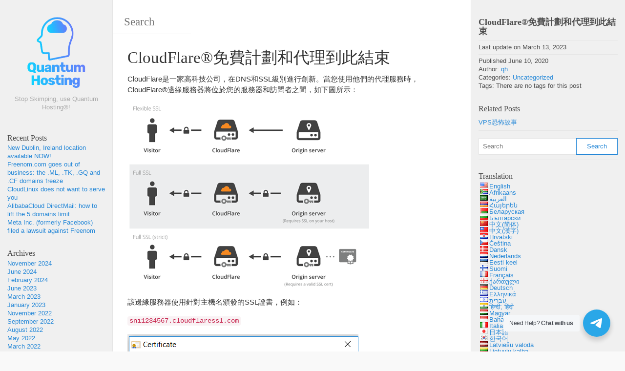

--- FILE ---
content_type: text/html; charset=UTF-8
request_url: https://blog.quantumhosting.cloud/cloudflare%E7%9A%84%E6%AD%A4%E7%AB%AF%E5%85%8D%E8%B2%BB%E8%A8%88%E5%8A%83%E5%92%8C%E4%BB%A3%E7%90%86/
body_size: 80776
content:
<!DOCTYPE html><html lang="en-US" xmlns:og="http://opengraphprotocol.org/schema/" xmlns:fb="http://www.facebook.com/2008/fbml"><head><meta charset="UTF-8"><meta name="viewport" content="width=device-width, initial-scale=1.0, maximum-scale=10.0, user-scalable=yes"/><title>CloudFlare®免費計劃和代理到此結束 &#x2d; the blog of Quantum Hosting®</title>
<link rel="pingback" href="https://blog.quantumhosting.cloud/xmlrpc.php">	<style>img:is([sizes="auto" i], [sizes^="auto," i]) { contain-intrinsic-size: 3000px 1500px }</style>
	
<!-- The SEO Framework by Sybre Waaijer -->
<meta name="robots" content="max-snippet:-1,max-image-preview:standard,max-video-preview:-1" />
<link rel="canonical" href="https://blog.quantumhosting.cloud/cloudflare%e7%9a%84%e6%ad%a4%e7%ab%af%e5%85%8d%e8%b2%bb%e8%a8%88%e5%8a%83%e5%92%8c%e4%bb%a3%e7%90%86/" />
<meta name="description" content="CloudFlare是一家高科技公司，在DNS和SSL級別進行創新。當您使用他們的代理服務時，CloudFlare&reg;邊緣服務器將位於您的服務器和訪問者之間，如下圖所示： 該邊緣服務器使用針對主機名頒發的SSL證書，例如： 通用SSL策略具有將SSL加密推向大眾的效果，但有一個很大的缺點。不幸的是：" />
<meta property="og:type" content="article" />
<meta property="og:locale" content="en_US" />
<meta property="og:site_name" content="the blog of Quantum Hosting®" />
<meta property="og:title" content="CloudFlare®免費計劃和代理到此結束" />
<meta property="og:description" content="CloudFlare是一家高科技公司，在DNS和SSL級別進行創新。當您使用他們的代理服務時，CloudFlare&reg;邊緣服務器將位於您的服務器和訪問者之間，如下圖所示： 該邊緣服務器使用針對主機名頒發的SSL證書，例如： 通用SSL策略具有將SSL加密推向大眾的效果，但有一個很大的缺點。不幸的是：他們的技術剛剛證明SSL不是安全技術，也不是端到端的！這意味著攻擊者可以使用相同的設置：例如，" />
<meta property="og:url" content="https://blog.quantumhosting.cloud/cloudflare%e7%9a%84%e6%ad%a4%e7%ab%af%e5%85%8d%e8%b2%bb%e8%a8%88%e5%8a%83%e5%92%8c%e4%bb%a3%e7%90%86/" />
<meta property="og:image" content="https://blog.quantumhosting.cloud/wp-content/uploads/2020/06/cloudflare_proxy.png" />
<meta property="article:published_time" content="2020-06-10T10:51:21+00:00" />
<meta property="article:modified_time" content="2023-03-13T09:36:29+00:00" />
<meta name="twitter:card" content="summary_large_image" />
<meta name="twitter:title" content="CloudFlare®免費計劃和代理到此結束" />
<meta name="twitter:description" content="CloudFlare是一家高科技公司，在DNS和SSL級別進行創新。當您使用他們的代理服務時，CloudFlare&reg;邊緣服務器將位於您的服務器和訪問者之間，如下圖所示： 該邊緣服務器使用針對主機名頒發的SSL證書，例如： 通用SSL策略具有將SSL加密推向大眾的效果，但有一個很大的缺點。不幸的是：他們的技術剛剛證明SSL不是安全技術，也不是端到端的！這意味著攻擊者可以使用相同的設置：例如，" />
<meta name="twitter:image" content="https://blog.quantumhosting.cloud/wp-content/uploads/2020/06/cloudflare_proxy.png" />
<script type="application/ld+json">{"@context":"https://schema.org","@graph":[{"@type":"WebSite","@id":"https://blog.quantumhosting.cloud/#/schema/WebSite","url":"https://blog.quantumhosting.cloud/","name":"the blog of Quantum Hosting®","description":"Stop Skimping, use Quantum Hosting®!","inLanguage":"en-US","potentialAction":{"@type":"SearchAction","target":{"@type":"EntryPoint","urlTemplate":"https://blog.quantumhosting.cloud/search/{search_term_string}/"},"query-input":"required name=search_term_string"},"publisher":{"@type":"Organization","@id":"https://blog.quantumhosting.cloud/#/schema/Organization","name":"the blog of Quantum Hosting®","url":"https://blog.quantumhosting.cloud/","logo":{"@type":"ImageObject","url":"https://blog.quantumhosting.cloud/wp-content/uploads/2018/10/cropped-favicon.jpg","contentUrl":"https://blog.quantumhosting.cloud/wp-content/uploads/2018/10/cropped-favicon.jpg","width":512,"height":512}}},{"@type":"WebPage","@id":"https://blog.quantumhosting.cloud/cloudflare%e7%9a%84%e6%ad%a4%e7%ab%af%e5%85%8d%e8%b2%bb%e8%a8%88%e5%8a%83%e5%92%8c%e4%bb%a3%e7%90%86/","url":"https://blog.quantumhosting.cloud/cloudflare%e7%9a%84%e6%ad%a4%e7%ab%af%e5%85%8d%e8%b2%bb%e8%a8%88%e5%8a%83%e5%92%8c%e4%bb%a3%e7%90%86/","name":"CloudFlare®免費計劃和代理到此結束 &#x2d; the blog of Quantum Hosting®","description":"CloudFlare是一家高科技公司，在DNS和SSL級別進行創新。當您使用他們的代理服務時，CloudFlare&reg;邊緣服務器將位於您的服務器和訪問者之間，如下圖所示： 該邊緣服務器使用針對主機名頒發的SSL證書，例如： 通用SSL策略具有將SSL加密推向大眾的效果，但有一個很大的缺點。不幸的是：","inLanguage":"en-US","isPartOf":{"@id":"https://blog.quantumhosting.cloud/#/schema/WebSite"},"breadcrumb":{"@type":"BreadcrumbList","@id":"https://blog.quantumhosting.cloud/#/schema/BreadcrumbList","itemListElement":[{"@type":"ListItem","position":1,"item":"https://blog.quantumhosting.cloud/","name":"the blog of Quantum Hosting®"},{"@type":"ListItem","position":2,"item":"https://blog.quantumhosting.cloud/category/uncategorized-zh/","name":"Category: Uncategorized"},{"@type":"ListItem","position":3,"name":"CloudFlare®免費計劃和代理到此結束"}]},"potentialAction":{"@type":"ReadAction","target":"https://blog.quantumhosting.cloud/cloudflare%e7%9a%84%e6%ad%a4%e7%ab%af%e5%85%8d%e8%b2%bb%e8%a8%88%e5%8a%83%e5%92%8c%e4%bb%a3%e7%90%86/"},"datePublished":"2020-06-10T10:51:21+00:00","dateModified":"2023-03-13T09:36:29+00:00","author":{"@type":"Person","@id":"https://blog.quantumhosting.cloud/#/schema/Person/0cadc16ff5ad32c0f067d5f9d3f5ce2e","name":"qh"}}]}</script>
<!-- / The SEO Framework by Sybre Waaijer | 23.76ms meta | 9.92ms boot -->

<link rel="alternate" type="application/rss+xml" title="the blog of Quantum Hosting® &raquo; Feed" href="https://blog.quantumhosting.cloud/feed/" />
<link rel="alternate" type="application/rss+xml" title="the blog of Quantum Hosting® &raquo; Comments Feed" href="https://blog.quantumhosting.cloud/comments/feed/" />
<link rel="alternate" type="application/rss+xml" title="the blog of Quantum Hosting® &raquo; CloudFlare®免費計劃和代理到此結束 Comments Feed" href="https://blog.quantumhosting.cloud/cloudflare%e7%9a%84%e6%ad%a4%e7%ab%af%e5%85%8d%e8%b2%bb%e8%a8%88%e5%8a%83%e5%92%8c%e4%bb%a3%e7%90%86/feed/" />
<script type="text/javascript">
/* <![CDATA[ */
window._wpemojiSettings = {"baseUrl":"https:\/\/s.w.org\/images\/core\/emoji\/15.0.3\/72x72\/","ext":".png","svgUrl":"https:\/\/s.w.org\/images\/core\/emoji\/15.0.3\/svg\/","svgExt":".svg","source":{"concatemoji":"https:\/\/blog.quantumhosting.cloud\/wp-includes\/js\/wp-emoji-release.min.js?ver=6.7.4"}};
/*! This file is auto-generated */
!function(i,n){var o,s,e;function c(e){try{var t={supportTests:e,timestamp:(new Date).valueOf()};sessionStorage.setItem(o,JSON.stringify(t))}catch(e){}}function p(e,t,n){e.clearRect(0,0,e.canvas.width,e.canvas.height),e.fillText(t,0,0);var t=new Uint32Array(e.getImageData(0,0,e.canvas.width,e.canvas.height).data),r=(e.clearRect(0,0,e.canvas.width,e.canvas.height),e.fillText(n,0,0),new Uint32Array(e.getImageData(0,0,e.canvas.width,e.canvas.height).data));return t.every(function(e,t){return e===r[t]})}function u(e,t,n){switch(t){case"flag":return n(e,"\ud83c\udff3\ufe0f\u200d\u26a7\ufe0f","\ud83c\udff3\ufe0f\u200b\u26a7\ufe0f")?!1:!n(e,"\ud83c\uddfa\ud83c\uddf3","\ud83c\uddfa\u200b\ud83c\uddf3")&&!n(e,"\ud83c\udff4\udb40\udc67\udb40\udc62\udb40\udc65\udb40\udc6e\udb40\udc67\udb40\udc7f","\ud83c\udff4\u200b\udb40\udc67\u200b\udb40\udc62\u200b\udb40\udc65\u200b\udb40\udc6e\u200b\udb40\udc67\u200b\udb40\udc7f");case"emoji":return!n(e,"\ud83d\udc26\u200d\u2b1b","\ud83d\udc26\u200b\u2b1b")}return!1}function f(e,t,n){var r="undefined"!=typeof WorkerGlobalScope&&self instanceof WorkerGlobalScope?new OffscreenCanvas(300,150):i.createElement("canvas"),a=r.getContext("2d",{willReadFrequently:!0}),o=(a.textBaseline="top",a.font="600 32px Arial",{});return e.forEach(function(e){o[e]=t(a,e,n)}),o}function t(e){var t=i.createElement("script");t.src=e,t.defer=!0,i.head.appendChild(t)}"undefined"!=typeof Promise&&(o="wpEmojiSettingsSupports",s=["flag","emoji"],n.supports={everything:!0,everythingExceptFlag:!0},e=new Promise(function(e){i.addEventListener("DOMContentLoaded",e,{once:!0})}),new Promise(function(t){var n=function(){try{var e=JSON.parse(sessionStorage.getItem(o));if("object"==typeof e&&"number"==typeof e.timestamp&&(new Date).valueOf()<e.timestamp+604800&&"object"==typeof e.supportTests)return e.supportTests}catch(e){}return null}();if(!n){if("undefined"!=typeof Worker&&"undefined"!=typeof OffscreenCanvas&&"undefined"!=typeof URL&&URL.createObjectURL&&"undefined"!=typeof Blob)try{var e="postMessage("+f.toString()+"("+[JSON.stringify(s),u.toString(),p.toString()].join(",")+"));",r=new Blob([e],{type:"text/javascript"}),a=new Worker(URL.createObjectURL(r),{name:"wpTestEmojiSupports"});return void(a.onmessage=function(e){c(n=e.data),a.terminate(),t(n)})}catch(e){}c(n=f(s,u,p))}t(n)}).then(function(e){for(var t in e)n.supports[t]=e[t],n.supports.everything=n.supports.everything&&n.supports[t],"flag"!==t&&(n.supports.everythingExceptFlag=n.supports.everythingExceptFlag&&n.supports[t]);n.supports.everythingExceptFlag=n.supports.everythingExceptFlag&&!n.supports.flag,n.DOMReady=!1,n.readyCallback=function(){n.DOMReady=!0}}).then(function(){return e}).then(function(){var e;n.supports.everything||(n.readyCallback(),(e=n.source||{}).concatemoji?t(e.concatemoji):e.wpemoji&&e.twemoji&&(t(e.twemoji),t(e.wpemoji)))}))}((window,document),window._wpemojiSettings);
/* ]]> */
</script>
<style id='wp-emoji-styles-inline-css' type='text/css'>

	img.wp-smiley, img.emoji {
		display: inline !important;
		border: none !important;
		box-shadow: none !important;
		height: 1em !important;
		width: 1em !important;
		margin: 0 0.07em !important;
		vertical-align: -0.1em !important;
		background: none !important;
		padding: 0 !important;
	}
</style>
<link rel='stylesheet' id='wp-block-library-css' href='https://blog.quantumhosting.cloud/wp-includes/css/dist/block-library/style.min.css?ver=6.7.4' type='text/css' media='all' />
<link rel='stylesheet' id='nta-css-tele-popup-css' href='https://blog.quantumhosting.cloud/wp-content/plugins/ninjateam-telegram/assets/css/style.css?ver=6.7.4' type='text/css' media='all' />
<style id='classic-theme-styles-inline-css' type='text/css'>
/*! This file is auto-generated */
.wp-block-button__link{color:#fff;background-color:#32373c;border-radius:9999px;box-shadow:none;text-decoration:none;padding:calc(.667em + 2px) calc(1.333em + 2px);font-size:1.125em}.wp-block-file__button{background:#32373c;color:#fff;text-decoration:none}
</style>
<style id='global-styles-inline-css' type='text/css'>
:root{--wp--preset--aspect-ratio--square: 1;--wp--preset--aspect-ratio--4-3: 4/3;--wp--preset--aspect-ratio--3-4: 3/4;--wp--preset--aspect-ratio--3-2: 3/2;--wp--preset--aspect-ratio--2-3: 2/3;--wp--preset--aspect-ratio--16-9: 16/9;--wp--preset--aspect-ratio--9-16: 9/16;--wp--preset--color--black: #000000;--wp--preset--color--cyan-bluish-gray: #abb8c3;--wp--preset--color--white: #ffffff;--wp--preset--color--pale-pink: #f78da7;--wp--preset--color--vivid-red: #cf2e2e;--wp--preset--color--luminous-vivid-orange: #ff6900;--wp--preset--color--luminous-vivid-amber: #fcb900;--wp--preset--color--light-green-cyan: #7bdcb5;--wp--preset--color--vivid-green-cyan: #00d084;--wp--preset--color--pale-cyan-blue: #8ed1fc;--wp--preset--color--vivid-cyan-blue: #0693e3;--wp--preset--color--vivid-purple: #9b51e0;--wp--preset--gradient--vivid-cyan-blue-to-vivid-purple: linear-gradient(135deg,rgba(6,147,227,1) 0%,rgb(155,81,224) 100%);--wp--preset--gradient--light-green-cyan-to-vivid-green-cyan: linear-gradient(135deg,rgb(122,220,180) 0%,rgb(0,208,130) 100%);--wp--preset--gradient--luminous-vivid-amber-to-luminous-vivid-orange: linear-gradient(135deg,rgba(252,185,0,1) 0%,rgba(255,105,0,1) 100%);--wp--preset--gradient--luminous-vivid-orange-to-vivid-red: linear-gradient(135deg,rgba(255,105,0,1) 0%,rgb(207,46,46) 100%);--wp--preset--gradient--very-light-gray-to-cyan-bluish-gray: linear-gradient(135deg,rgb(238,238,238) 0%,rgb(169,184,195) 100%);--wp--preset--gradient--cool-to-warm-spectrum: linear-gradient(135deg,rgb(74,234,220) 0%,rgb(151,120,209) 20%,rgb(207,42,186) 40%,rgb(238,44,130) 60%,rgb(251,105,98) 80%,rgb(254,248,76) 100%);--wp--preset--gradient--blush-light-purple: linear-gradient(135deg,rgb(255,206,236) 0%,rgb(152,150,240) 100%);--wp--preset--gradient--blush-bordeaux: linear-gradient(135deg,rgb(254,205,165) 0%,rgb(254,45,45) 50%,rgb(107,0,62) 100%);--wp--preset--gradient--luminous-dusk: linear-gradient(135deg,rgb(255,203,112) 0%,rgb(199,81,192) 50%,rgb(65,88,208) 100%);--wp--preset--gradient--pale-ocean: linear-gradient(135deg,rgb(255,245,203) 0%,rgb(182,227,212) 50%,rgb(51,167,181) 100%);--wp--preset--gradient--electric-grass: linear-gradient(135deg,rgb(202,248,128) 0%,rgb(113,206,126) 100%);--wp--preset--gradient--midnight: linear-gradient(135deg,rgb(2,3,129) 0%,rgb(40,116,252) 100%);--wp--preset--font-size--small: 13px;--wp--preset--font-size--medium: 20px;--wp--preset--font-size--large: 36px;--wp--preset--font-size--x-large: 42px;--wp--preset--spacing--20: 0.44rem;--wp--preset--spacing--30: 0.67rem;--wp--preset--spacing--40: 1rem;--wp--preset--spacing--50: 1.5rem;--wp--preset--spacing--60: 2.25rem;--wp--preset--spacing--70: 3.38rem;--wp--preset--spacing--80: 5.06rem;--wp--preset--shadow--natural: 6px 6px 9px rgba(0, 0, 0, 0.2);--wp--preset--shadow--deep: 12px 12px 50px rgba(0, 0, 0, 0.4);--wp--preset--shadow--sharp: 6px 6px 0px rgba(0, 0, 0, 0.2);--wp--preset--shadow--outlined: 6px 6px 0px -3px rgba(255, 255, 255, 1), 6px 6px rgba(0, 0, 0, 1);--wp--preset--shadow--crisp: 6px 6px 0px rgba(0, 0, 0, 1);}:where(.is-layout-flex){gap: 0.5em;}:where(.is-layout-grid){gap: 0.5em;}body .is-layout-flex{display: flex;}.is-layout-flex{flex-wrap: wrap;align-items: center;}.is-layout-flex > :is(*, div){margin: 0;}body .is-layout-grid{display: grid;}.is-layout-grid > :is(*, div){margin: 0;}:where(.wp-block-columns.is-layout-flex){gap: 2em;}:where(.wp-block-columns.is-layout-grid){gap: 2em;}:where(.wp-block-post-template.is-layout-flex){gap: 1.25em;}:where(.wp-block-post-template.is-layout-grid){gap: 1.25em;}.has-black-color{color: var(--wp--preset--color--black) !important;}.has-cyan-bluish-gray-color{color: var(--wp--preset--color--cyan-bluish-gray) !important;}.has-white-color{color: var(--wp--preset--color--white) !important;}.has-pale-pink-color{color: var(--wp--preset--color--pale-pink) !important;}.has-vivid-red-color{color: var(--wp--preset--color--vivid-red) !important;}.has-luminous-vivid-orange-color{color: var(--wp--preset--color--luminous-vivid-orange) !important;}.has-luminous-vivid-amber-color{color: var(--wp--preset--color--luminous-vivid-amber) !important;}.has-light-green-cyan-color{color: var(--wp--preset--color--light-green-cyan) !important;}.has-vivid-green-cyan-color{color: var(--wp--preset--color--vivid-green-cyan) !important;}.has-pale-cyan-blue-color{color: var(--wp--preset--color--pale-cyan-blue) !important;}.has-vivid-cyan-blue-color{color: var(--wp--preset--color--vivid-cyan-blue) !important;}.has-vivid-purple-color{color: var(--wp--preset--color--vivid-purple) !important;}.has-black-background-color{background-color: var(--wp--preset--color--black) !important;}.has-cyan-bluish-gray-background-color{background-color: var(--wp--preset--color--cyan-bluish-gray) !important;}.has-white-background-color{background-color: var(--wp--preset--color--white) !important;}.has-pale-pink-background-color{background-color: var(--wp--preset--color--pale-pink) !important;}.has-vivid-red-background-color{background-color: var(--wp--preset--color--vivid-red) !important;}.has-luminous-vivid-orange-background-color{background-color: var(--wp--preset--color--luminous-vivid-orange) !important;}.has-luminous-vivid-amber-background-color{background-color: var(--wp--preset--color--luminous-vivid-amber) !important;}.has-light-green-cyan-background-color{background-color: var(--wp--preset--color--light-green-cyan) !important;}.has-vivid-green-cyan-background-color{background-color: var(--wp--preset--color--vivid-green-cyan) !important;}.has-pale-cyan-blue-background-color{background-color: var(--wp--preset--color--pale-cyan-blue) !important;}.has-vivid-cyan-blue-background-color{background-color: var(--wp--preset--color--vivid-cyan-blue) !important;}.has-vivid-purple-background-color{background-color: var(--wp--preset--color--vivid-purple) !important;}.has-black-border-color{border-color: var(--wp--preset--color--black) !important;}.has-cyan-bluish-gray-border-color{border-color: var(--wp--preset--color--cyan-bluish-gray) !important;}.has-white-border-color{border-color: var(--wp--preset--color--white) !important;}.has-pale-pink-border-color{border-color: var(--wp--preset--color--pale-pink) !important;}.has-vivid-red-border-color{border-color: var(--wp--preset--color--vivid-red) !important;}.has-luminous-vivid-orange-border-color{border-color: var(--wp--preset--color--luminous-vivid-orange) !important;}.has-luminous-vivid-amber-border-color{border-color: var(--wp--preset--color--luminous-vivid-amber) !important;}.has-light-green-cyan-border-color{border-color: var(--wp--preset--color--light-green-cyan) !important;}.has-vivid-green-cyan-border-color{border-color: var(--wp--preset--color--vivid-green-cyan) !important;}.has-pale-cyan-blue-border-color{border-color: var(--wp--preset--color--pale-cyan-blue) !important;}.has-vivid-cyan-blue-border-color{border-color: var(--wp--preset--color--vivid-cyan-blue) !important;}.has-vivid-purple-border-color{border-color: var(--wp--preset--color--vivid-purple) !important;}.has-vivid-cyan-blue-to-vivid-purple-gradient-background{background: var(--wp--preset--gradient--vivid-cyan-blue-to-vivid-purple) !important;}.has-light-green-cyan-to-vivid-green-cyan-gradient-background{background: var(--wp--preset--gradient--light-green-cyan-to-vivid-green-cyan) !important;}.has-luminous-vivid-amber-to-luminous-vivid-orange-gradient-background{background: var(--wp--preset--gradient--luminous-vivid-amber-to-luminous-vivid-orange) !important;}.has-luminous-vivid-orange-to-vivid-red-gradient-background{background: var(--wp--preset--gradient--luminous-vivid-orange-to-vivid-red) !important;}.has-very-light-gray-to-cyan-bluish-gray-gradient-background{background: var(--wp--preset--gradient--very-light-gray-to-cyan-bluish-gray) !important;}.has-cool-to-warm-spectrum-gradient-background{background: var(--wp--preset--gradient--cool-to-warm-spectrum) !important;}.has-blush-light-purple-gradient-background{background: var(--wp--preset--gradient--blush-light-purple) !important;}.has-blush-bordeaux-gradient-background{background: var(--wp--preset--gradient--blush-bordeaux) !important;}.has-luminous-dusk-gradient-background{background: var(--wp--preset--gradient--luminous-dusk) !important;}.has-pale-ocean-gradient-background{background: var(--wp--preset--gradient--pale-ocean) !important;}.has-electric-grass-gradient-background{background: var(--wp--preset--gradient--electric-grass) !important;}.has-midnight-gradient-background{background: var(--wp--preset--gradient--midnight) !important;}.has-small-font-size{font-size: var(--wp--preset--font-size--small) !important;}.has-medium-font-size{font-size: var(--wp--preset--font-size--medium) !important;}.has-large-font-size{font-size: var(--wp--preset--font-size--large) !important;}.has-x-large-font-size{font-size: var(--wp--preset--font-size--x-large) !important;}
:where(.wp-block-post-template.is-layout-flex){gap: 1.25em;}:where(.wp-block-post-template.is-layout-grid){gap: 1.25em;}
:where(.wp-block-columns.is-layout-flex){gap: 2em;}:where(.wp-block-columns.is-layout-grid){gap: 2em;}
:root :where(.wp-block-pullquote){font-size: 1.5em;line-height: 1.6;}
</style>
<link rel='stylesheet' id='super-rss-reader-css' href='https://blog.quantumhosting.cloud/wp-content/plugins/super-rss-reader/public/css/style.min.css?ver=5.4' type='text/css' media='all' />
<link rel='stylesheet' id='bootstrap-style-css' href='https://blog.quantumhosting.cloud/wp-content/themes/wikiwp/css/bootstrap.min.css?ver=6.7.4' type='text/css' media='all' />
<link rel='stylesheet' id='theme_style-css' href='https://blog.quantumhosting.cloud/wp-content/themes/wikiwp/style.css?ver=6.7.4' type='text/css' media='all' />
<link rel='stylesheet' id='navigation-side-style-css' href='https://blog.quantumhosting.cloud/wp-content/themes/wikiwp/css/navigation-side.css?ver=6.7.4' type='text/css' media='all' />
<link rel='stylesheet' id='wiki-style-css' href='https://blog.quantumhosting.cloud/wp-content/themes/wikiwp/css/wiki.css?ver=6.7.4' type='text/css' media='all' />
<link rel='stylesheet' id='fancybox-css' href='https://blog.quantumhosting.cloud/wp-content/plugins/easy-fancybox/fancybox/1.5.4/jquery.fancybox.min.css?ver=6.7.4' type='text/css' media='screen' />
<style id='fancybox-inline-css' type='text/css'>
#fancybox-outer{background:#ffffff}#fancybox-content{background:#ffffff;border-color:#ffffff;color:#000000;}#fancybox-title,#fancybox-title-float-main{color:#fff}
</style>
<link rel='stylesheet' id='flags_tpw_flags_css-css' href='//blog.quantumhosting.cloud/wp-content/plugins/transposh-translation-filter-for-wordpress/widgets/flags/tpw_flags_css.css?ver=1.0.9.5' type='text/css' media='all' />
<script type="text/javascript" src="https://blog.quantumhosting.cloud/wp-includes/js/jquery/jquery.min.js?ver=3.7.1" id="jquery-core-js"></script>
<script type="text/javascript" src="https://blog.quantumhosting.cloud/wp-includes/js/jquery/jquery-migrate.min.js?ver=3.4.1" id="jquery-migrate-js"></script>
<script type="text/javascript" src="https://blog.quantumhosting.cloud/wp-content/plugins/super-rss-reader/public/js/jquery.easy-ticker.min.js?ver=5.4" id="jquery-easy-ticker-js"></script>
<script type="text/javascript" src="https://blog.quantumhosting.cloud/wp-content/plugins/super-rss-reader/public/js/script.min.js?ver=5.4" id="super-rss-reader-js"></script>
<script type="text/javascript" src="https://blog.quantumhosting.cloud/wp-content/themes/wikiwp/js/functions.js?ver=6.7.4" id="functions-script-js"></script>
<link rel="https://api.w.org/" href="https://blog.quantumhosting.cloud/wp-json/" /><link rel="alternate" title="JSON" type="application/json" href="https://blog.quantumhosting.cloud/wp-json/wp/v2/posts/1532" /><link rel="EditURI" type="application/rsd+xml" title="RSD" href="https://blog.quantumhosting.cloud/xmlrpc.php?rsd" />
<link rel="alternate" title="oEmbed (JSON)" type="application/json+oembed" href="https://blog.quantumhosting.cloud/wp-json/oembed/1.0/embed?url=https%3A%2F%2Fblog.quantumhosting.cloud%2Fcloudflare%25e7%259a%2584%25e6%25ad%25a4%25e7%25ab%25af%25e5%2585%258d%25e8%25b2%25bb%25e8%25a8%2588%25e5%258a%2583%25e5%2592%258c%25e4%25bb%25a3%25e7%2590%2586%2F" />
<link rel="alternate" title="oEmbed (XML)" type="text/xml+oembed" href="https://blog.quantumhosting.cloud/wp-json/oembed/1.0/embed?url=https%3A%2F%2Fblog.quantumhosting.cloud%2Fcloudflare%25e7%259a%2584%25e6%25ad%25a4%25e7%25ab%25af%25e5%2585%258d%25e8%25b2%25bb%25e8%25a8%2588%25e5%258a%2583%25e5%2592%258c%25e4%25bb%25a3%25e7%2590%2586%2F&#038;format=xml" />
<link rel="alternate" hreflang="af" href="https://blog.quantumhosting.cloud/af/cloudflare%E7%9A%84%E6%AD%A4%E7%AB%AF%E5%85%8D%E8%B2%BB%E8%A8%88%E5%8A%83%E5%92%8C%E4%BB%A3%E7%90%86/"/><link rel="alternate" hreflang="ar" href="https://blog.quantumhosting.cloud/ar/cloudflare%E7%9A%84%E6%AD%A4%E7%AB%AF%E5%85%8D%E8%B2%BB%E8%A8%88%E5%8A%83%E5%92%8C%E4%BB%A3%E7%90%86/"/><link rel="alternate" hreflang="hy" href="https://blog.quantumhosting.cloud/hy/cloudflare%E7%9A%84%E6%AD%A4%E7%AB%AF%E5%85%8D%E8%B2%BB%E8%A8%88%E5%8A%83%E5%92%8C%E4%BB%A3%E7%90%86/"/><link rel="alternate" hreflang="be" href="https://blog.quantumhosting.cloud/be/cloudflare%E7%9A%84%E6%AD%A4%E7%AB%AF%E5%85%8D%E8%B2%BB%E8%A8%88%E5%8A%83%E5%92%8C%E4%BB%A3%E7%90%86/"/><link rel="alternate" hreflang="bg" href="https://blog.quantumhosting.cloud/bg/cloudflare%E7%9A%84%E6%AD%A4%E7%AB%AF%E5%85%8D%E8%B2%BB%E8%A8%88%E5%8A%83%E5%92%8C%E4%BB%A3%E7%90%86/"/><link rel="alternate" hreflang="zh" href="https://blog.quantumhosting.cloud/zh/cloudflare%E7%9A%84%E6%AD%A4%E7%AB%AF%E5%85%8D%E8%B2%BB%E8%A8%88%E5%8A%83%E5%92%8C%E4%BB%A3%E7%90%86/"/><link rel="alternate" hreflang="zh-tw" href="https://blog.quantumhosting.cloud/zh-tw/cloudflare%E7%9A%84%E6%AD%A4%E7%AB%AF%E5%85%8D%E8%B2%BB%E8%A8%88%E5%8A%83%E5%92%8C%E4%BB%A3%E7%90%86/"/><link rel="alternate" hreflang="hr" href="https://blog.quantumhosting.cloud/hr/cloudflare%E7%9A%84%E6%AD%A4%E7%AB%AF%E5%85%8D%E8%B2%BB%E8%A8%88%E5%8A%83%E5%92%8C%E4%BB%A3%E7%90%86/"/><link rel="alternate" hreflang="cs" href="https://blog.quantumhosting.cloud/cs/cloudflare%E7%9A%84%E6%AD%A4%E7%AB%AF%E5%85%8D%E8%B2%BB%E8%A8%88%E5%8A%83%E5%92%8C%E4%BB%A3%E7%90%86/"/><link rel="alternate" hreflang="da" href="https://blog.quantumhosting.cloud/da/cloudflare%E7%9A%84%E6%AD%A4%E7%AB%AF%E5%85%8D%E8%B2%BB%E8%A8%88%E5%8A%83%E5%92%8C%E4%BB%A3%E7%90%86/"/><link rel="alternate" hreflang="nl" href="https://blog.quantumhosting.cloud/nl/cloudflare%E7%9A%84%E6%AD%A4%E7%AB%AF%E5%85%8D%E8%B2%BB%E8%A8%88%E5%8A%83%E5%92%8C%E4%BB%A3%E7%90%86/"/><link rel="alternate" hreflang="et" href="https://blog.quantumhosting.cloud/et/cloudflare%E7%9A%84%E6%AD%A4%E7%AB%AF%E5%85%8D%E8%B2%BB%E8%A8%88%E5%8A%83%E5%92%8C%E4%BB%A3%E7%90%86/"/><link rel="alternate" hreflang="fi" href="https://blog.quantumhosting.cloud/fi/cloudflare%E7%9A%84%E6%AD%A4%E7%AB%AF%E5%85%8D%E8%B2%BB%E8%A8%88%E5%8A%83%E5%92%8C%E4%BB%A3%E7%90%86/"/><link rel="alternate" hreflang="fr" href="https://blog.quantumhosting.cloud/fr/cloudflare%E7%9A%84%E6%AD%A4%E7%AB%AF%E5%85%8D%E8%B2%BB%E8%A8%88%E5%8A%83%E5%92%8C%E4%BB%A3%E7%90%86/"/><link rel="alternate" hreflang="ka" href="https://blog.quantumhosting.cloud/ka/cloudflare%E7%9A%84%E6%AD%A4%E7%AB%AF%E5%85%8D%E8%B2%BB%E8%A8%88%E5%8A%83%E5%92%8C%E4%BB%A3%E7%90%86/"/><link rel="alternate" hreflang="de" href="https://blog.quantumhosting.cloud/de/cloudflare%E7%9A%84%E6%AD%A4%E7%AB%AF%E5%85%8D%E8%B2%BB%E8%A8%88%E5%8A%83%E5%92%8C%E4%BB%A3%E7%90%86/"/><link rel="alternate" hreflang="el" href="https://blog.quantumhosting.cloud/el/cloudflare%E7%9A%84%E6%AD%A4%E7%AB%AF%E5%85%8D%E8%B2%BB%E8%A8%88%E5%8A%83%E5%92%8C%E4%BB%A3%E7%90%86/"/><link rel="alternate" hreflang="he" href="https://blog.quantumhosting.cloud/he/cloudflare%E7%9A%84%E6%AD%A4%E7%AB%AF%E5%85%8D%E8%B2%BB%E8%A8%88%E5%8A%83%E5%92%8C%E4%BB%A3%E7%90%86/"/><link rel="alternate" hreflang="hi" href="https://blog.quantumhosting.cloud/hi/cloudflare%E7%9A%84%E6%AD%A4%E7%AB%AF%E5%85%8D%E8%B2%BB%E8%A8%88%E5%8A%83%E5%92%8C%E4%BB%A3%E7%90%86/"/><link rel="alternate" hreflang="hu" href="https://blog.quantumhosting.cloud/hu/cloudflare%E7%9A%84%E6%AD%A4%E7%AB%AF%E5%85%8D%E8%B2%BB%E8%A8%88%E5%8A%83%E5%92%8C%E4%BB%A3%E7%90%86/"/><link rel="alternate" hreflang="id" href="https://blog.quantumhosting.cloud/id/cloudflare%E7%9A%84%E6%AD%A4%E7%AB%AF%E5%85%8D%E8%B2%BB%E8%A8%88%E5%8A%83%E5%92%8C%E4%BB%A3%E7%90%86/"/><link rel="alternate" hreflang="it" href="https://blog.quantumhosting.cloud/it/cloudflare%E7%9A%84%E6%AD%A4%E7%AB%AF%E5%85%8D%E8%B2%BB%E8%A8%88%E5%8A%83%E5%92%8C%E4%BB%A3%E7%90%86/"/><link rel="alternate" hreflang="ja" href="https://blog.quantumhosting.cloud/ja/cloudflare%E7%9A%84%E6%AD%A4%E7%AB%AF%E5%85%8D%E8%B2%BB%E8%A8%88%E5%8A%83%E5%92%8C%E4%BB%A3%E7%90%86/"/><link rel="alternate" hreflang="ko" href="https://blog.quantumhosting.cloud/ko/cloudflare%E7%9A%84%E6%AD%A4%E7%AB%AF%E5%85%8D%E8%B2%BB%E8%A8%88%E5%8A%83%E5%92%8C%E4%BB%A3%E7%90%86/"/><link rel="alternate" hreflang="lv" href="https://blog.quantumhosting.cloud/lv/cloudflare%E7%9A%84%E6%AD%A4%E7%AB%AF%E5%85%8D%E8%B2%BB%E8%A8%88%E5%8A%83%E5%92%8C%E4%BB%A3%E7%90%86/"/><link rel="alternate" hreflang="lt" href="https://blog.quantumhosting.cloud/lt/cloudflare%E7%9A%84%E6%AD%A4%E7%AB%AF%E5%85%8D%E8%B2%BB%E8%A8%88%E5%8A%83%E5%92%8C%E4%BB%A3%E7%90%86/"/><link rel="alternate" hreflang="lb" href="https://blog.quantumhosting.cloud/lb/cloudflare%E7%9A%84%E6%AD%A4%E7%AB%AF%E5%85%8D%E8%B2%BB%E8%A8%88%E5%8A%83%E5%92%8C%E4%BB%A3%E7%90%86/"/><link rel="alternate" hreflang="ms" href="https://blog.quantumhosting.cloud/ms/cloudflare%E7%9A%84%E6%AD%A4%E7%AB%AF%E5%85%8D%E8%B2%BB%E8%A8%88%E5%8A%83%E5%92%8C%E4%BB%A3%E7%90%86/"/><link rel="alternate" hreflang="mn" href="https://blog.quantumhosting.cloud/mn/cloudflare%E7%9A%84%E6%AD%A4%E7%AB%AF%E5%85%8D%E8%B2%BB%E8%A8%88%E5%8A%83%E5%92%8C%E4%BB%A3%E7%90%86/"/><link rel="alternate" hreflang="no" href="https://blog.quantumhosting.cloud/no/cloudflare%E7%9A%84%E6%AD%A4%E7%AB%AF%E5%85%8D%E8%B2%BB%E8%A8%88%E5%8A%83%E5%92%8C%E4%BB%A3%E7%90%86/"/><link rel="alternate" hreflang="fa" href="https://blog.quantumhosting.cloud/fa/cloudflare%E7%9A%84%E6%AD%A4%E7%AB%AF%E5%85%8D%E8%B2%BB%E8%A8%88%E5%8A%83%E5%92%8C%E4%BB%A3%E7%90%86/"/><link rel="alternate" hreflang="pl" href="https://blog.quantumhosting.cloud/pl/cloudflare%E7%9A%84%E6%AD%A4%E7%AB%AF%E5%85%8D%E8%B2%BB%E8%A8%88%E5%8A%83%E5%92%8C%E4%BB%A3%E7%90%86/"/><link rel="alternate" hreflang="pt" href="https://blog.quantumhosting.cloud/pt/cloudflare%E7%9A%84%E6%AD%A4%E7%AB%AF%E5%85%8D%E8%B2%BB%E8%A8%88%E5%8A%83%E5%92%8C%E4%BB%A3%E7%90%86/"/><link rel="alternate" hreflang="ro" href="https://blog.quantumhosting.cloud/ro/cloudflare%E7%9A%84%E6%AD%A4%E7%AB%AF%E5%85%8D%E8%B2%BB%E8%A8%88%E5%8A%83%E5%92%8C%E4%BB%A3%E7%90%86/"/><link rel="alternate" hreflang="ru" href="https://blog.quantumhosting.cloud/ru/cloudflare%E7%9A%84%E6%AD%A4%E7%AB%AF%E5%85%8D%E8%B2%BB%E8%A8%88%E5%8A%83%E5%92%8C%E4%BB%A3%E7%90%86/"/><link rel="alternate" hreflang="sd" href="https://blog.quantumhosting.cloud/sd/cloudflare%E7%9A%84%E6%AD%A4%E7%AB%AF%E5%85%8D%E8%B2%BB%E8%A8%88%E5%8A%83%E5%92%8C%E4%BB%A3%E7%90%86/"/><link rel="alternate" hreflang="sk" href="https://blog.quantumhosting.cloud/sk/cloudflare%E7%9A%84%E6%AD%A4%E7%AB%AF%E5%85%8D%E8%B2%BB%E8%A8%88%E5%8A%83%E5%92%8C%E4%BB%A3%E7%90%86/"/><link rel="alternate" hreflang="sl" href="https://blog.quantumhosting.cloud/sl/cloudflare%E7%9A%84%E6%AD%A4%E7%AB%AF%E5%85%8D%E8%B2%BB%E8%A8%88%E5%8A%83%E5%92%8C%E4%BB%A3%E7%90%86/"/><link rel="alternate" hreflang="es" href="https://blog.quantumhosting.cloud/es/cloudflare%E7%9A%84%E6%AD%A4%E7%AB%AF%E5%85%8D%E8%B2%BB%E8%A8%88%E5%8A%83%E5%92%8C%E4%BB%A3%E7%90%86/"/><link rel="alternate" hreflang="sv" href="https://blog.quantumhosting.cloud/sv/cloudflare%E7%9A%84%E6%AD%A4%E7%AB%AF%E5%85%8D%E8%B2%BB%E8%A8%88%E5%8A%83%E5%92%8C%E4%BB%A3%E7%90%86/"/><link rel="alternate" hreflang="tl" href="https://blog.quantumhosting.cloud/tl/cloudflare%E7%9A%84%E6%AD%A4%E7%AB%AF%E5%85%8D%E8%B2%BB%E8%A8%88%E5%8A%83%E5%92%8C%E4%BB%A3%E7%90%86/"/><link rel="alternate" hreflang="tr" href="https://blog.quantumhosting.cloud/tr/cloudflare%E7%9A%84%E6%AD%A4%E7%AB%AF%E5%85%8D%E8%B2%BB%E8%A8%88%E5%8A%83%E5%92%8C%E4%BB%A3%E7%90%86/"/><link rel="alternate" hreflang="uk" href="https://blog.quantumhosting.cloud/uk/cloudflare%E7%9A%84%E6%AD%A4%E7%AB%AF%E5%85%8D%E8%B2%BB%E8%A8%88%E5%8A%83%E5%92%8C%E4%BB%A3%E7%90%86/"/><link rel="alternate" hreflang="vi" href="https://blog.quantumhosting.cloud/vi/cloudflare%E7%9A%84%E6%AD%A4%E7%AB%AF%E5%85%8D%E8%B2%BB%E8%A8%88%E5%8A%83%E5%92%8C%E4%BB%A3%E7%90%86/"/><meta property="og:title" content="CloudFlare®免費計劃和代理到此結束" />
<meta property="og:type" content="article" />
<meta property="og:image" content="" />
<meta property="og:url" content="https://blog.quantumhosting.cloud/cloudflare%e7%9a%84%e6%ad%a4%e7%ab%af%e5%85%8d%e8%b2%bb%e8%a8%88%e5%8a%83%e5%92%8c%e4%bb%a3%e7%90%86/" />
<meta property="og:description" content="CloudFlare是一家高科技公司，在DNS和SSL級別進行創新。當您使用他們的代理服務時，CloudFlare®邊緣服務器將位於您的服務器和訪問者之間，如下圖所示： 該邊緣服務器使用針對主機名頒發的SSL證書，例如： sni1234567.cloudflaressl.com CloudFlare®的SSL假面舞會 通用SSL策略具有將SSL加密推向大眾的效果，但有一個很大的缺點。不幸的是：他們的技術剛剛證明SSL不是安全技術，也不是端到端的！這意味著攻擊者可以使用相同的設置：例如，通過竊取您銀行的帳戶登錄名和密碼。 必須停止此操作，因為這與SSL無關。SSL應該是端到端的。因此，CloudFlare®成為SSL證書發行者，並開始為其用戶頒發免費的SSL證書。 這就是CloudFlare®陷入困境的地方：為了顯示對用戶域的控制，他們開始添加您自己沒有添加的TXT記錄。例如這樣的TXT記錄： ca3-abcdefghijklmnopqrstuvwxyz 但是，TXT記錄也用於SPF，它們的TXT記錄違反了垃圾郵件策略。因此，您自己的電子郵件將無法發送，並將開始退回給發件人。謝謝CloudFlare®！符合SPF的記錄可能類似於： cloudflare = ca3-abcdefghijklmnopqrstuvwxyz 正如聰明人曾經說過的： 你最大的敵人是&#8230; 你自己！ 因此，現在用戶無法從CloudFlare®服務中受益，需要關閉每個主機名（DNS記錄）上的代理服務。關閉代理服務後，還需要關閉通用SSL服務（從SSL / TLS區域，然後進入邊緣服務器）： 沒有更多的代理，也沒有更多的免費CDN！" />
<meta property="og:site_name" content="the blog of Quantum Hosting®" />
<style type="text/css" id="custom-background-css">
body.custom-background { background-color: #f0f0f0; }
</style>
	<style type="text/css">.blue-message {
background: none repeat scroll 0 0 #3399ff;
color: #ffffff;
text-shadow: none;
font-size: 14px;
line-height: 24px;
padding: 10px;
}.green-message {
background: none repeat scroll 0 0 #8cc14c;
color: #ffffff;
text-shadow: none;
font-size: 14px;
line-height: 24px;
padding: 10px;
}.orange-message {
background: none repeat scroll 0 0 #faa732;
color: #ffffff;
text-shadow: none;
font-size: 14px;
line-height: 24px;
padding: 10px;
}.red-message {
background: none repeat scroll 0 0 #da4d31;
color: #ffffff;
text-shadow: none;
font-size: 14px;
line-height: 24px;
padding: 10px;
}.grey-message {
background: none repeat scroll 0 0 #53555c;
color: #ffffff;
text-shadow: none;
font-size: 14px;
line-height: 24px;
padding: 10px;
}.left-block {
background: none repeat scroll 0 0px, radial-gradient(ellipse at center center, #ffffff 0%, #f2f2f2 100%) repeat scroll 0 0 rgba(0, 0, 0, 0);
color: #8b8e97;
padding: 10px;
margin: 10px;
float: left;
}.right-block {
background: none repeat scroll 0 0px, radial-gradient(ellipse at center center, #ffffff 0%, #f2f2f2 100%) repeat scroll 0 0 rgba(0, 0, 0, 0);
color: #8b8e97;
padding: 10px;
margin: 10px;
float: right;
}.blockquotes {
background: none;
border-left: 5px solid #f1f1f1;
color: #8B8E97;
font-size: 14px;
font-style: italic;
line-height: 22px;
padding-left: 15px;
padding: 10px;
width: 60%;
float: left;
}</style><meta name="verify-admitad" content="aa39c32025" /><link rel="icon" href="https://blog.quantumhosting.cloud/wp-content/uploads/2018/10/cropped-favicon-32x32.jpg" sizes="32x32" />
<link rel="icon" href="https://blog.quantumhosting.cloud/wp-content/uploads/2018/10/cropped-favicon-192x192.jpg" sizes="192x192" />
<link rel="apple-touch-icon" href="https://blog.quantumhosting.cloud/wp-content/uploads/2018/10/cropped-favicon-180x180.jpg" />
<meta name="msapplication-TileImage" content="https://blog.quantumhosting.cloud/wp-content/uploads/2018/10/cropped-favicon-270x270.jpg" />
		<style type="text/css" id="wp-custom-css">
			.nav-container{display:none;}		</style>
						<style type="text/css" id="c4wp-checkout-css">
					.woocommerce-checkout .c4wp_captcha_field {
						margin-bottom: 10px;
						margin-top: 15px;
						position: relative;
						display: inline-block;
					}
				</style>
							<style type="text/css" id="c4wp-v3-lp-form-css">
				.login #login, .login #lostpasswordform {
					min-width: 350px !important;
				}
				.wpforms-field-c4wp iframe {
					width: 100% !important;
				}
			</style>
			</head><body class="post-template-default single single-post postid-1532 single-format-standard custom-background body">
<header class="headerMain"><div class="header-content"><div id="logo"><a href="https://blog.quantumhosting.cloud/" id="site-logo" title="the blog of Quantum Hosting®" rel="home"><img class="logo-img" src="https://blog.quantumhosting.cloud/wp-content/uploads/2018/09/logo-invoice_C.png" alt="the blog of Quantum Hosting®"></a><span class="blog-description">Stop Skimping, use Quantum Hosting®!</span></div></div></header><div class="container-fluid"><div class="meta clearfix"><div class="meta-search-form"><form role="search" method="get" class="search-form" action="https://blog.quantumhosting.cloud/"><label><input type="search" class="search-field" placeholder="Search" value="" name="s" title="Search" /></label><input type="submit" class="search-submit" value="Search" /></form></div></div><div class="navMenuButton">
    <header class="navMenuButtonTitle">Menu</header>
    <div class="navMenuButtonContent">
        <hr>
        <hr>
        <hr>
    </div>
</div>

<div class="primary-menu primary-menu-side">
    <div class="primary-menu-container">
        <nav class="nav-container">
            <ul class="default-nav"><li class="categories"><hr><span class="menu-title">Categories</span><ul>	<li class="cat-item cat-item-59"><a href="https://blog.quantumhosting.cloud/category/uncategorized-hu/">Uncategorized</a>
</li>
	<li class="cat-item cat-item-123"><a href="https://blog.quantumhosting.cloud/category/uncategorized-zh-hans/">Uncategorized</a>
</li>
	<li class="cat-item cat-item-107"><a href="https://blog.quantumhosting.cloud/category/uncategorized-ca/">Uncategorized</a>
</li>
	<li class="cat-item cat-item-103"><a href="https://blog.quantumhosting.cloud/category/uncategorized-mk/">Uncategorized</a>
</li>
	<li class="cat-item cat-item-99"><a href="https://blog.quantumhosting.cloud/category/uncategorized-uk/">Uncategorized</a>
</li>
	<li class="cat-item cat-item-95"><a href="https://blog.quantumhosting.cloud/category/uncategorized-az/">Uncategorized</a>
</li>
	<li class="cat-item cat-item-91"><a href="https://blog.quantumhosting.cloud/category/uncategorized-tr/">Uncategorized</a>
</li>
	<li class="cat-item cat-item-87"><a href="https://blog.quantumhosting.cloud/category/uncategorized-fa/">Uncategorized</a>
</li>
	<li class="cat-item cat-item-83"><a href="https://blog.quantumhosting.cloud/category/uncategorized-he/">Uncategorized</a>
</li>
	<li class="cat-item cat-item-79"><a href="https://blog.quantumhosting.cloud/category/uncategorized-ar/">Uncategorized</a>
</li>
	<li class="cat-item cat-item-75"><a href="https://blog.quantumhosting.cloud/category/uncategorized-ru/">Uncategorized</a>
</li>
	<li class="cat-item cat-item-71"><a href="https://blog.quantumhosting.cloud/category/uncategorized-nb/">Uncategorized</a>
</li>
	<li class="cat-item cat-item-67"><a href="https://blog.quantumhosting.cloud/category/uncategorized-cs/">Uncategorized</a>
</li>
	<li class="cat-item cat-item-63"><a href="https://blog.quantumhosting.cloud/category/uncategorized-hr/">Uncategorized</a>
</li>
	<li class="cat-item cat-item-1"><a href="https://blog.quantumhosting.cloud/category/uncategorized/">Uncategorized</a>
</li>
	<li class="cat-item cat-item-55"><a href="https://blog.quantumhosting.cloud/category/uncategorized-ro/">Uncategorized</a>
</li>
	<li class="cat-item cat-item-51"><a href="https://blog.quantumhosting.cloud/category/uncategorized-sv/">Uncategorized</a>
</li>
	<li class="cat-item cat-item-47"><a href="https://blog.quantumhosting.cloud/category/uncategorized-es/">Uncategorized</a>
</li>
	<li class="cat-item cat-item-43"><a href="https://blog.quantumhosting.cloud/category/uncategorized-da/">Uncategorized</a>
</li>
	<li class="cat-item cat-item-39"><a href="https://blog.quantumhosting.cloud/category/uncategorized-it/">Uncategorized</a>
</li>
	<li class="cat-item cat-item-35"><a href="https://blog.quantumhosting.cloud/category/uncategorized-nl/">Uncategorized</a>
</li>
	<li class="cat-item cat-item-31"><a href="https://blog.quantumhosting.cloud/category/uncategorized-pt-pt/">Uncategorized</a>
</li>
	<li class="cat-item cat-item-27"><a href="https://blog.quantumhosting.cloud/category/uncategorized-pt/">Uncategorized</a>
</li>
	<li class="cat-item cat-item-23"><a href="https://blog.quantumhosting.cloud/category/uncategorized-de/">Uncategorized</a>
</li>
	<li class="cat-item cat-item-19"><a href="https://blog.quantumhosting.cloud/category/uncategorized-et/">Uncategorized</a>
</li>
	<li class="cat-item cat-item-15"><a href="https://blog.quantumhosting.cloud/category/uncategorized-zh/">Uncategorized</a>
</li>
	<li class="cat-item cat-item-11"><a href="https://blog.quantumhosting.cloud/category/uncategorized-ja/">Uncategorized</a>
</li>
	<li class="cat-item cat-item-7"><a href="https://blog.quantumhosting.cloud/category/uncategorized-fr/">Uncategorized</a>
</li>
</ul></li></ul>
        </nav>

        <div class="dynamic-sidebar dynamic-sidebar-navigation">
            <div class="row sidebarContent">
                <div class="col-md-12">
                    
		<div class="widget"><ul>
		<h4 class="widgetTitle">Recent Posts</h4>
		<ul>
											<li>
					<a href="https://blog.quantumhosting.cloud/new-dublin-ireland-location-available-now/">New Dublin, Ireland location available NOW!</a>
									</li>
											<li>
					<a href="https://blog.quantumhosting.cloud/freenom-com-goes-out-of-business-the-ml-tk-gq-and-cf-domains-freeze/">Freenom.com goes out of business: the .ML, .TK, .GQ and .CF domains freeze</a>
									</li>
											<li>
					<a href="https://blog.quantumhosting.cloud/cloudlinux-does-not-want-to-serve-you/">CloudLinux does not want to serve you</a>
									</li>
											<li>
					<a href="https://blog.quantumhosting.cloud/alibabacloud-directmail-how-to-lift-the-5-domains-limit/">AlibabaCloud DirectMail: how to lift the 5 domains limit</a>
									</li>
											<li>
					<a href="https://blog.quantumhosting.cloud/meta-inc-formerly-facebook-filed-a-lawsuit-against-freenom/">Meta Inc. (formerly Facebook) filed a lawsuit against Freenom</a>
									</li>
					</ul>

		</ul></div><div class="widget"><ul><h4 class="widgetTitle">Archives</h4>
			<ul>
					<li><a href='https://blog.quantumhosting.cloud/2024/11/'>November 2024</a></li>
	<li><a href='https://blog.quantumhosting.cloud/2024/06/'>June 2024</a></li>
	<li><a href='https://blog.quantumhosting.cloud/2024/02/'>February 2024</a></li>
	<li><a href='https://blog.quantumhosting.cloud/2023/06/'>June 2023</a></li>
	<li><a href='https://blog.quantumhosting.cloud/2023/03/'>March 2023</a></li>
	<li><a href='https://blog.quantumhosting.cloud/2023/01/'>January 2023</a></li>
	<li><a href='https://blog.quantumhosting.cloud/2022/11/'>November 2022</a></li>
	<li><a href='https://blog.quantumhosting.cloud/2022/09/'>September 2022</a></li>
	<li><a href='https://blog.quantumhosting.cloud/2022/08/'>August 2022</a></li>
	<li><a href='https://blog.quantumhosting.cloud/2022/05/'>May 2022</a></li>
	<li><a href='https://blog.quantumhosting.cloud/2022/03/'>March 2022</a></li>
	<li><a href='https://blog.quantumhosting.cloud/2021/11/'>November 2021</a></li>
	<li><a href='https://blog.quantumhosting.cloud/2021/09/'>September 2021</a></li>
	<li><a href='https://blog.quantumhosting.cloud/2021/07/'>July 2021</a></li>
	<li><a href='https://blog.quantumhosting.cloud/2021/03/'>March 2021</a></li>
	<li><a href='https://blog.quantumhosting.cloud/2021/02/'>February 2021</a></li>
	<li><a href='https://blog.quantumhosting.cloud/2020/07/'>July 2020</a></li>
	<li><a href='https://blog.quantumhosting.cloud/2020/06/'>June 2020</a></li>
	<li><a href='https://blog.quantumhosting.cloud/2020/05/'>May 2020</a></li>
	<li><a href='https://blog.quantumhosting.cloud/2020/01/'>January 2020</a></li>
	<li><a href='https://blog.quantumhosting.cloud/2019/12/'>December 2019</a></li>
	<li><a href='https://blog.quantumhosting.cloud/2019/10/'>October 2019</a></li>
	<li><a href='https://blog.quantumhosting.cloud/2019/08/'>August 2019</a></li>
	<li><a href='https://blog.quantumhosting.cloud/2019/07/'>July 2019</a></li>
	<li><a href='https://blog.quantumhosting.cloud/2019/06/'>June 2019</a></li>
	<li><a href='https://blog.quantumhosting.cloud/2019/05/'>May 2019</a></li>
	<li><a href='https://blog.quantumhosting.cloud/2019/04/'>April 2019</a></li>
	<li><a href='https://blog.quantumhosting.cloud/2019/03/'>March 2019</a></li>
	<li><a href='https://blog.quantumhosting.cloud/2019/01/'>January 2019</a></li>
	<li><a href='https://blog.quantumhosting.cloud/2018/10/'>October 2018</a></li>
	<li><a href='https://blog.quantumhosting.cloud/2018/09/'>September 2018</a></li>
			</ul>

			</ul></div>                </div>

            </div>
        </div>
    </div>
</div>
<div class="postContainer">
	<article class="entry entryTypePost">
    <header class="entryHeader">
        <h1 class="entryTitle">
            CloudFlare®免費計劃和代理到此結束        </h1>
    </header>

    <div class="entryContent">
        
<p>CloudFlare是一家高科技公司，在DNS和SSL級別進行創新。當您使用他們的代理服務時，CloudFlare®邊緣服務器將位於您的服務器和訪問者之間，如下圖所示：</p>



<figure class="wp-block-image size-large"><img loading="lazy" decoding="async" width="500" height="383" src="https://blog.quantumhosting.cloud/wp-content/uploads/2020/06/cloudflare_proxy.png" alt="" class="wp-image-1524" srcset="https://blog.quantumhosting.cloud/wp-content/uploads/2020/06/cloudflare_proxy.png 500w, https://blog.quantumhosting.cloud/wp-content/uploads/2020/06/cloudflare_proxy-300x230.png 300w" sizes="auto, (max-width: 500px) 100vw, 500px" /></figure>



<p>該邊緣服務器使用針對主機名頒發的SSL證書，例如：</p>



<p><code>sni1234567.cloudflaressl.com</code></p>



<figure class="wp-block-image size-large"><img loading="lazy" decoding="async" width="473" height="639" src="https://blog.quantumhosting.cloud/wp-content/uploads/2020/06/cloudflare_masquarading_ssl.png" alt="" class="wp-image-1525" srcset="https://blog.quantumhosting.cloud/wp-content/uploads/2020/06/cloudflare_masquarading_ssl.png 473w, https://blog.quantumhosting.cloud/wp-content/uploads/2020/06/cloudflare_masquarading_ssl-222x300.png 222w, https://blog.quantumhosting.cloud/wp-content/uploads/2020/06/cloudflare_masquarading_ssl-300x405.png 300w" sizes="auto, (max-width: 473px) 100vw, 473px" /><figcaption><em>CloudFlare®的SSL假面舞會</em></figcaption></figure>



<p>通<strong><a href="https://blog.cloudflare.com/introducing-universal-ssl/" target="_blank" rel="noreferrer noopener">用SSL</a></strong>策略具有將SSL加密推向大眾的效果，但有一個很大的缺點。不幸的是：他們的技術剛剛證明SSL不<strong>是</strong>安全技術，也不是端到<strong>端的！</strong>這意味著攻擊者可以使用相同的設置：例如，通過竊取您銀行的帳戶登錄名和密碼。</p>



<p>必須停止此操作，因為這與SSL無關。SSL應該是端到端的。因此，CloudFlare®成為SSL證書發行者，並開始為其用戶頒發免費的SSL證書。</p>



<p>這就是CloudFlare®陷入困境的地方：為了顯示對用戶域的控制，他們開始添加您自己沒有添加的TXT記錄。例如這樣的TXT記錄： </p>



<p><code>ca3-abcdefghijklmnopqrstuvwxyz</code></p>



<p>但是，TXT記錄也用於SPF，它們的TXT記錄違反了垃圾郵件策略。因此，您自己的電子郵件將無法發送，並將開始退回給發件人。謝謝CloudFlare®！符合SPF的記錄可能類似於：</p>



<p><code>cloudflare = ca3-abcdefghijklmnopqrstuvwxyz</code></p>



<p>正如聰明人曾經說過的： </p>



<blockquote class="wp-block-quote is-style-large is-layout-flow wp-block-quote-is-layout-flow"><p>你最大的敵人是&#8230; <strong>你自己</strong>！</p></blockquote>



<p>因此，現在用戶無法從CloudFlare®服務中受益，需要關閉每個主機名（DNS記錄）上的代理服務。關閉代理服務後，還需要關閉通用SSL服務（從SSL / TLS區域，然後進入邊緣服務器）：</p>



<figure class="wp-block-image size-large"><img loading="lazy" decoding="async" width="1024" height="248" src="https://blog.quantumhosting.cloud/wp-content/uploads/2020/06/cloudflare_disable_universal_ssl-1024x248.png" alt="" class="wp-image-1526" srcset="https://blog.quantumhosting.cloud/wp-content/uploads/2020/06/cloudflare_disable_universal_ssl-1024x248.png 1024w, https://blog.quantumhosting.cloud/wp-content/uploads/2020/06/cloudflare_disable_universal_ssl-300x73.png 300w, https://blog.quantumhosting.cloud/wp-content/uploads/2020/06/cloudflare_disable_universal_ssl-768x186.png 768w, https://blog.quantumhosting.cloud/wp-content/uploads/2020/06/cloudflare_disable_universal_ssl.png 1042w" sizes="auto, (max-width: 1024px) 100vw, 1024px" /></figure>



<p>沒有更多的代理，也沒有更多的免費CDN！</p>
    </div>

    <footer class="entryMeta">
        <div class="postinfo postinfo-author"><span>Author:&nbsp;<a href="https://blog.quantumhosting.cloud/author/qh/" title="Posts by qh" rel="author">qh</a>&nbsp;on&nbsp;June 10, 2020</span>
			  </div><div class="postinfo postinfo-categories"><span>Categories:&nbsp;<a href="https://blog.quantumhosting.cloud/category/uncategorized-zh/" rel="category tag">Uncategorized</a></span></div><div class="postinfo postinfo-tags"><span>Tags:&nbsp;No tags for this post</span></div><div class="postinfo post-nav clearfix"><h4 class="clearfix">Other posts</h4><span class="previous-post-link"><a href="https://blog.quantumhosting.cloud/the-unlimited-disk-space-web-hosting-scam-is-still-alive-and-running/" rel="prev">The unlimited disk space web hosting scam is still alive and running</a> &laquo;</span><span class="next-post-link">&raquo; <a href="https://blog.quantumhosting.cloud/how-to-save-more-than-us600-per-month-by-not-using-aws-transfer-family/" rel="next">How to save more than US$600 per month by NOT using AWS® Transfer Family?</a></span></div>    </footer>
</article>
	<div class="last-posts-list postinfo clearfix">
		<hr>
		<h4 class="lastPostsListTitle">
			Last posts		</h4>

		<ul>
				<li><a href='https://blog.quantumhosting.cloud/new-dublin-ireland-location-available-now/'>New Dublin, Ireland location available NOW!</a></li>
	<li><a href='https://blog.quantumhosting.cloud/freenom-com-goes-out-of-business-the-ml-tk-gq-and-cf-domains-freeze/'>Freenom.com goes out of business: the .ML, .TK, .GQ and .CF domains freeze</a></li>
	<li><a href='https://blog.quantumhosting.cloud/cloudlinux-does-not-want-to-serve-you/'>CloudLinux does not want to serve you</a></li>
	<li><a href='https://blog.quantumhosting.cloud/alibabacloud-directmail-how-to-lift-the-5-domains-limit/'>AlibabaCloud DirectMail: how to lift the 5 domains limit</a></li>
	<li><a href='https://blog.quantumhosting.cloud/meta-inc-formerly-facebook-filed-a-lawsuit-against-freenom/'>Meta Inc. (formerly Facebook) filed a lawsuit against Freenom</a></li>
	<li><a href='https://blog.quantumhosting.cloud/the-best-hosting-for-laravel/'>The best hosting for Laravel</a></li>
	<li><a href='https://blog.quantumhosting.cloud/the-danger-of-a-custom-404-page/'>The danger of a custom 404-page</a></li>
	<li><a href='https://blog.quantumhosting.cloud/the-word-is-out-companies-are-starting-to-leave-amazon-aws-and-google-cloud/'>The word is out: companies are starting to leave Amazon AWS® and Google Cloud®</a></li>
	<li><a href='https://blog.quantumhosting.cloud/amazon-aws-bad-discovery-overselling/'>Amazon AWS® bad discovery: overselling</a></li>
	<li><a href='https://blog.quantumhosting.cloud/the-circus-at-amazon-aws-continues/'>The circus at Amazon AWS® continues!</a></li>
		</ul>
	</div>
</div>

<div class="asideMenuButton">
    <header class="asideMenuButtonTitle">Sidebar</header>
    <div class="asideMenuButtonContent">
        <hr>
        <hr>
        <hr>
    </div>
</div>

<aside>
    <div class="aside-container container-full">
        <div class="customSidebar">
            
            <div class="row sidebarContent">
                <div class="col-md-12">
                    
                    <div class="widget">
                        <h3 class="widgetTitle">CloudFlare®免費計劃和代理到此結束</h3>
                    </div>

                    <div class="widget">
                        Last update on&nbsp;March 13, 2023                    </div>

                    <div class="widget">
                        <div class="">
                            Published&nbsp;June 10, 2020                        </div>

                        <div class="">
                            Author:</strong>&nbsp;<a href="https://blog.quantumhosting.cloud/author/qh/" title="Posts by qh" rel="author">qh</a></span>                        </div>

                        <div class="">
                            Categories:&nbsp;<a href="https://blog.quantumhosting.cloud/category/uncategorized-zh/" rel="category tag">Uncategorized</a>                        </div>

                        Tags:&nbsp;There are no tags for this post                    </div>

                                <div class="widget relatedPosts">

            <h4 class="widgetTitle">
                Related Posts            </h4>

            <ul class="relatedPostList">
                                                <li>
                                    <a href="https://blog.quantumhosting.cloud/vps%e6%81%90%e6%80%96%e6%95%85%e4%ba%8b/" rel="bookmark" title="VPS恐怖故事">
                                        <div class="thumb">
                                                                                    </div>

                                        <span>VPS恐怖故事</span>
                                    </a>
                                </li>
                                            </ul>
        </div>
                        </div>
            </div>

                    </div>

        <div class="dynamicSidebar">
            <div class="row sidebarContent">
                <div class="col-md-12">
                    <div class="widget"><form role="search" method="get" class="search-form" action="https://blog.quantumhosting.cloud/"><label><input type="search" class="search-field" placeholder="Search" value="" name="s" title="Search" /></label><input type="submit" class="search-submit" value="Search" /></form></div><div class="widget"><h4 class="widgetTitle">Translation</h4><div class="no_translate transposh_flags" ><a href="/cloudflare的此端免費計劃和代理/" class="tr_active"><span title="English" class="trf trf-us"></span></a><a href="/cloudflare的此端免費計劃和代理/" class="tr_active">English</a><br/><a href="/af/cloudflare的此端免費計劃和代理/"><span title="Afrikaans" class="trf trf-za"></span></a><a href="/af/cloudflare的此端免費計劃和代理/">Afrikaans</a><br/><a href="/ar/cloudflare的此端免費計劃和代理/"><span title="العربية" class="trf trf-sa"></span></a><a href="/ar/cloudflare的此端免費計劃和代理/">العربية</a><br/><a href="/hy/cloudflare的此端免費計劃和代理/"><span title="Հայերեն" class="trf trf-am"></span></a><a href="/hy/cloudflare的此端免費計劃和代理/">Հայերեն</a><br/><a href="/be/cloudflare的此端免費計劃和代理/"><span title="Беларуская" class="trf trf-by"></span></a><a href="/be/cloudflare的此端免費計劃和代理/">Беларуская</a><br/><a href="/bg/cloudflare的此端免費計劃和代理/"><span title="Български" class="trf trf-bg"></span></a><a href="/bg/cloudflare的此端免費計劃和代理/">Български</a><br/><a href="/zh/cloudflare的此端免費計劃和代理/"><span title="中文(简体)" class="trf trf-cn"></span></a><a href="/zh/cloudflare的此端免費計劃和代理/">中文(简体)</a><br/><a href="/zh-tw/cloudflare的此端免費計劃和代理/"><span title="中文(漢字)" class="trf trf-tw"></span></a><a href="/zh-tw/cloudflare的此端免費計劃和代理/">中文(漢字)</a><br/><a href="/hr/cloudflare的此端免費計劃和代理/"><span title="Hrvatski" class="trf trf-hr"></span></a><a href="/hr/cloudflare的此端免費計劃和代理/">Hrvatski</a><br/><a href="/cs/cloudflare的此端免費計劃和代理/"><span title="Čeština" class="trf trf-cz"></span></a><a href="/cs/cloudflare的此端免費計劃和代理/">Čeština</a><br/><a href="/da/cloudflare的此端免費計劃和代理/"><span title="Dansk" class="trf trf-dk"></span></a><a href="/da/cloudflare的此端免費計劃和代理/">Dansk</a><br/><a href="/nl/cloudflare的此端免費計劃和代理/"><span title="Nederlands" class="trf trf-nl"></span></a><a href="/nl/cloudflare的此端免費計劃和代理/">Nederlands</a><br/><a href="/et/cloudflare的此端免費計劃和代理/"><span title="Eesti keel" class="trf trf-ee"></span></a><a href="/et/cloudflare的此端免費計劃和代理/">Eesti keel</a><br/><a href="/fi/cloudflare的此端免費計劃和代理/"><span title="Suomi" class="trf trf-fi"></span></a><a href="/fi/cloudflare的此端免費計劃和代理/">Suomi</a><br/><a href="/fr/cloudflare的此端免費計劃和代理/"><span title="Français" class="trf trf-fr"></span></a><a href="/fr/cloudflare的此端免費計劃和代理/">Français</a><br/><a href="/ka/cloudflare的此端免費計劃和代理/"><span title="ქართული" class="trf trf-ge"></span></a><a href="/ka/cloudflare的此端免費計劃和代理/">ქართული</a><br/><a href="/de/cloudflare的此端免費計劃和代理/"><span title="Deutsch" class="trf trf-de"></span></a><a href="/de/cloudflare的此端免費計劃和代理/">Deutsch</a><br/><a href="/el/cloudflare的此端免費計劃和代理/"><span title="Ελληνικά" class="trf trf-gr"></span></a><a href="/el/cloudflare的此端免費計劃和代理/">Ελληνικά</a><br/><a href="/he/cloudflare的此端免費計劃和代理/"><span title="עברית" class="trf trf-il"></span></a><a href="/he/cloudflare的此端免費計劃和代理/">עברית</a><br/><a href="/hi/cloudflare的此端免費計劃和代理/"><span title="हिन्दी; हिंदी" class="trf trf-in"></span></a><a href="/hi/cloudflare的此端免費計劃和代理/">हिन्दी; हिंदी</a><br/><a href="/hu/cloudflare的此端免費計劃和代理/"><span title="Magyar" class="trf trf-hu"></span></a><a href="/hu/cloudflare的此端免費計劃和代理/">Magyar</a><br/><a href="/id/cloudflare的此端免費計劃和代理/"><span title="Bahasa Indonesia" class="trf trf-id"></span></a><a href="/id/cloudflare的此端免費計劃和代理/">Bahasa Indonesia</a><br/><a href="/it/cloudflare的此端免費計劃和代理/"><span title="Italiano" class="trf trf-it"></span></a><a href="/it/cloudflare的此端免費計劃和代理/">Italiano</a><br/><a href="/ja/cloudflare的此端免費計劃和代理/"><span title="日本語" class="trf trf-jp"></span></a><a href="/ja/cloudflare的此端免費計劃和代理/">日本語</a><br/><a href="/ko/cloudflare的此端免費計劃和代理/"><span title="한국어" class="trf trf-kr"></span></a><a href="/ko/cloudflare的此端免費計劃和代理/">한국어</a><br/><a href="/lv/cloudflare的此端免費計劃和代理/"><span title="Latviešu valoda" class="trf trf-lv"></span></a><a href="/lv/cloudflare的此端免費計劃和代理/">Latviešu valoda</a><br/><a href="/lt/cloudflare的此端免費計劃和代理/"><span title="Lietuvių kalba" class="trf trf-lt"></span></a><a href="/lt/cloudflare的此端免費計劃和代理/">Lietuvių kalba</a><br/><a href="/lb/cloudflare的此端免費計劃和代理/"><span title="Lëtzebuergesch" class="trf trf-lu"></span></a><a href="/lb/cloudflare的此端免費計劃和代理/">Lëtzebuergesch</a><br/><a href="/ms/cloudflare的此端免費計劃和代理/"><span title="Bahasa Melayu" class="trf trf-my"></span></a><a href="/ms/cloudflare的此端免費計劃和代理/">Bahasa Melayu</a><br/><a href="/mn/cloudflare的此端免費計劃和代理/"><span title="Монгол" class="trf trf-mn"></span></a><a href="/mn/cloudflare的此端免費計劃和代理/">Монгол</a><br/><a href="/no/cloudflare的此端免費計劃和代理/"><span title="Norsk" class="trf trf-no"></span></a><a href="/no/cloudflare的此端免費計劃和代理/">Norsk</a><br/><a href="/fa/cloudflare的此端免費計劃和代理/"><span title="پارسی" class="trf trf-ir"></span></a><a href="/fa/cloudflare的此端免費計劃和代理/">پارسی</a><br/><a href="/pl/cloudflare的此端免費計劃和代理/"><span title="Polski" class="trf trf-pl"></span></a><a href="/pl/cloudflare的此端免費計劃和代理/">Polski</a><br/><a href="/pt/cloudflare的此端免費計劃和代理/"><span title="Português" class="trf trf-pt"></span></a><a href="/pt/cloudflare的此端免費計劃和代理/">Português</a><br/><a href="/ro/cloudflare的此端免費計劃和代理/"><span title="Română" class="trf trf-ro"></span></a><a href="/ro/cloudflare的此端免費計劃和代理/">Română</a><br/><a href="/ru/cloudflare的此端免費計劃和代理/"><span title="Русский" class="trf trf-ru"></span></a><a href="/ru/cloudflare的此端免費計劃和代理/">Русский</a><br/><a href="/sd/cloudflare的此端免費計劃和代理/"><span title="سنڌي" class="trf trf-pk"></span></a><a href="/sd/cloudflare的此端免費計劃和代理/">سنڌي</a><br/><a href="/sk/cloudflare的此端免費計劃和代理/"><span title="Slovenčina" class="trf trf-sk"></span></a><a href="/sk/cloudflare的此端免費計劃和代理/">Slovenčina</a><br/><a href="/sl/cloudflare的此端免費計劃和代理/"><span title="Slovenščina" class="trf trf-si"></span></a><a href="/sl/cloudflare的此端免費計劃和代理/">Slovenščina</a><br/><a href="/es/cloudflare的此端免費計劃和代理/"><span title="Español" class="trf trf-es"></span></a><a href="/es/cloudflare的此端免費計劃和代理/">Español</a><br/><a href="/sv/cloudflare的此端免費計劃和代理/"><span title="Svenska" class="trf trf-se"></span></a><a href="/sv/cloudflare的此端免費計劃和代理/">Svenska</a><br/><a href="/tl/cloudflare的此端免費計劃和代理/"><span title="Tagalog" class="trf trf-ph"></span></a><a href="/tl/cloudflare的此端免費計劃和代理/">Tagalog</a><br/><a href="/tr/cloudflare的此端免費計劃和代理/"><span title="Türkçe" class="trf trf-tr"></span></a><a href="/tr/cloudflare的此端免費計劃和代理/">Türkçe</a><br/><a href="/uk/cloudflare的此端免費計劃和代理/"><span title="Українська" class="trf trf-ua"></span></a><a href="/uk/cloudflare的此端免費計劃和代理/">Українська</a><br/><a href="/vi/cloudflare的此端免費計劃和代理/"><span title="Tiếng Việt" class="trf trf-vn"></span></a><a href="/vi/cloudflare的此端免費計劃和代理/">Tiếng Việt</a><br/></div><div id="tr_credit"></div></div><div class="widget"><h4 class="widgetTitle">Cloud News</h4><!-- Start - Super RSS Reader v5.4-->
        <div class="super-rss-reader-widget"><div class="srr-main"><div class="srr-wrap srr-style-none srr-vticker" data-visible="5" data-speed="4000" data-id="srr-tab-735" ><div class="srr-inner"><div class="srr-item "><div class="srr-item-in srr-clearfix"><div class="srr-title"><a href="https://aws.amazon.com/blogs/aws/aws-weekly-roundup-amazon-ec2-g7e-instances-with-nvidia-blackwell-gpus-january-26-2026/" target="_blank" rel="nofollow noopener noreferrer" title="AWS Weekly Roundup: Amazon EC2 G7e instances, Amazon Corretto updates, and more (January 26, 2026)">AWS Weekly Roundup: Amazon EC2 G7e instances, Amazon Corretto updates, and more (January 26, 2026)</a></div><a href="https://aws.amazon.com/blogs/aws/aws-weekly-roundup-amazon-ec2-g7e-instances-with-nvidia-blackwell-gpus-january-26-2026/" class="srr-thumb srr-thumb-align_left" style="width:64px;height:64px;"  target="_blank" rel="nofollow noopener noreferrer"><img src="https://d2908q01vomqb2.cloudfront.net/da4b9237bacccdf19c0760cab7aec4a8359010b0/2026/01/26/IMG_0652-1024x676.jpg" alt="AWS Weekly Roundup: Amazon EC2 G7e instances, Amazon Corretto updates, and more (January 26, 2026)" align="left" loading="lazy" /></a><div class="srr-summary srr-clearfix"><p>Hey! It’s my first post for 2026, and I’m writing to you while watching our driveway getting dug out. I hope wherever you are you are safe and warm and your data is still flowing! This week brings exciting news for customers running GPU-intensive workloads, with the launch of our newest graphics and AI inference […] <a href="https://aws.amazon.com/blogs/aws/aws-weekly-roundup-amazon-ec2-g7e-instances-with-nvidia-blackwell-gpus-january-26-2026/" title="Read more" target="_blank" rel="nofollow noopener noreferrer" class="srr-read-more">[Read More]</a></p></div></div></div><div class="srr-item srr-stripe"><div class="srr-item-in srr-clearfix"><div class="srr-title"><a href="https://aws.amazon.com/blogs/aws/announcing-amazon-ec2-g7e-instances-accelerated-by-nvidia-rtx-pro-6000-blackwell-server-edition-gpus/" target="_blank" rel="nofollow noopener noreferrer" title="Announcing Amazon EC2 G7e instances accelerated by NVIDIA RTX PRO 6000 Blackwell Server Edition GPUs">Announcing Amazon EC2 G7e instances accelerated by NVIDIA RTX PRO 6000 Blackwell Server Edition GPUs</a></div><div class="srr-summary srr-clearfix"><p>AWS introduces Amazon EC2 G7e instances accelerated by the NVIDIA RTX PRO 6000 Blackwell Server Edition GPUs with up to 2.3 times inference performance. G7e instances deliver cost-effective performance for generative AI inference workloads and the highest performance for graphics workloads. <a href="https://aws.amazon.com/blogs/aws/announcing-amazon-ec2-g7e-instances-accelerated-by-nvidia-rtx-pro-6000-blackwell-server-edition-gpus/" title="Read more" target="_blank" rel="nofollow noopener noreferrer" class="srr-read-more">[Read More]</a></p></div></div></div><div class="srr-item "><div class="srr-item-in srr-clearfix"><div class="srr-title"><a href="https://aws.amazon.com/blogs/aws/aws-weekly-roundup-kiro-cli-latest-features-aws-european-sovereign-cloud-ec2-x8i-instances-and-more-january-19-2026/" target="_blank" rel="nofollow noopener noreferrer" title="AWS Weekly Roundup: Kiro CLI latest features, AWS European Sovereign Cloud, EC2 X8i instances, and more (January 19, 2026)">AWS Weekly Roundup: Kiro CLI latest features, AWS European Sovereign Cloud, EC2 X8i instances, and more (January 19, 2026)</a></div><a href="https://aws.amazon.com/blogs/aws/aws-weekly-roundup-kiro-cli-latest-features-aws-european-sovereign-cloud-ec2-x8i-instances-and-more-january-19-2026/" class="srr-thumb srr-thumb-align_left" style="width:64px;height:64px;"  target="_blank" rel="nofollow noopener noreferrer"><img src="https://d2908q01vomqb2.cloudfront.net/da4b9237bacccdf19c0760cab7aec4a8359010b0/2026/01/19/IMG-20260116-WA0007-1024x682.jpg" alt="AWS Weekly Roundup: Kiro CLI latest features, AWS European Sovereign Cloud, EC2 X8i instances, and more (January 19, 2026)" align="left" loading="lazy" /></a><div class="srr-summary srr-clearfix"><p>At the end of 2025 I was happy to take a long break to enjoy the incredible summers that the southern hemisphere provides. I’m back and writing my first post in 2026 which also happens to be my last post for the AWS News Blog (more on this later). The AWS community is starting the […] <a href="https://aws.amazon.com/blogs/aws/aws-weekly-roundup-kiro-cli-latest-features-aws-european-sovereign-cloud-ec2-x8i-instances-and-more-january-19-2026/" title="Read more" target="_blank" rel="nofollow noopener noreferrer" class="srr-read-more">[Read More]</a></p></div></div></div><div class="srr-item srr-stripe"><div class="srr-item-in srr-clearfix"><div class="srr-title"><a href="https://aws.amazon.com/blogs/aws/amazon-ec2-x8i-instances-powered-by-custom-intel-xeon-6-processors-are-generally-available-for-memory-intensive-workloads/" target="_blank" rel="nofollow noopener noreferrer" title="Amazon EC2 X8i instances powered by custom Intel Xeon 6 processors are generally available for memory-intensive workloads">Amazon EC2 X8i instances powered by custom Intel Xeon 6 processors are generally available for memory-intensive workloads</a></div><div class="srr-summary srr-clearfix"><p>AWS is announcing the general availability of Amazon EC2 X8i instances, next-generation memory optimized instances powered by custom Intel Xeon 6 processors available only on AWS. X8i instances are SAP-certified and deliver the highest performance and fastest memory bandwidth among comparable Intel processors in the cloud. <a href="https://aws.amazon.com/blogs/aws/amazon-ec2-x8i-instances-powered-by-custom-intel-xeon-6-processors-are-generally-available-for-memory-intensive-workloads/" title="Read more" target="_blank" rel="nofollow noopener noreferrer" class="srr-read-more">[Read More]</a></p></div></div></div><div class="srr-item "><div class="srr-item-in srr-clearfix"><div class="srr-title"><a href="https://aws.amazon.com/blogs/aws/opening-the-aws-european-sovereign-cloud/" target="_blank" rel="nofollow noopener noreferrer" title="Opening the AWS European Sovereign Cloud">Opening the AWS European Sovereign Cloud</a></div><a href="https://aws.amazon.com/blogs/aws/opening-the-aws-european-sovereign-cloud/" class="srr-thumb srr-thumb-align_left" style="width:64px;height:64px;"  target="_blank" rel="nofollow noopener noreferrer"><img src="https://d2908q01vomqb2.cloudfront.net/da4b9237bacccdf19c0760cab7aec4a8359010b0/2025/12/13/AdobeStock_426378211-1024x341.jpeg" alt="Opening the AWS European Sovereign Cloud" align="left" loading="lazy" /></a><div class="srr-summary srr-clearfix"><p>Deutsch | English | Español | Français | Italiano As a European citizen, I understand first-hand the importance of digital sovereignty, especially for our public sector organisations and highly regulated industries. Today, I’m delighted to share that the AWS European Sovereign Cloud is now generally available to all customers. We first announced our plans to […] <a href="https://aws.amazon.com/blogs/aws/opening-the-aws-european-sovereign-cloud/" title="Read more" target="_blank" rel="nofollow noopener noreferrer" class="srr-read-more">[Read More]</a></p></div></div></div></div></div></div></div><!-- End - Super RSS Reader --></div>                </div>
            </div>
        </div>
    </div>
</aside></div><footer class="container-fluid"><div class="content clearfix"><div class="col-md-4 dynamic-sidebar-footer-left"><ul class="widget_text widget sidebar-footer-widget"><div class="textwidget custom-html-widget"><a href="https://quantumhosting.cloud">Quantum Hosting® Customers Portal</a>
<br><a href="https://shop.qh.ie">Quantum Hosting® Ireland Shop</a>
<br><a href="https://qh.ie">Quantum Hosting® Ireland</a>
<br><a href="https://quantumhosting.uk">Quantum Hosting® UK</a>
<br><a href="https://quantumhosting.us">Quantum Hosting™ USA</a>
<br><a href="https://quantumhosting.hk">Quantum Hosting® Hong Kong</a>
<br><a href="https://ca.quantumhosting.cloud">Quantum Hosting™ Canada</a>
<br><a href="https://sg.quantumhosting.cloud">Quantum Hosting™ Singapore</a>
<br><a href="https://au.quantumhosting.cloud">Quantum Hosting™ Australia</a>
<br><a href="https://fr.quantumhosting.cloud">Quantum Hébergement® France</a>
<br><a href="https://de.quantumhosting.cloud">Quantum Hosting® Deustchland</a>
<br><a href="https://ar.quantumhosting.cloud">Quantum Hosting™ Arabic</a>
<br><a href="https://es.quantumhosting.cloud">Quantum Hosting® Español</a>
<br><a href="https://br.quantumhosting.cloud">Quantum Hosting™ Brazil</a>
<br><a href="https://zh-hans.quantumhosting.cloud">Quantum Hosting™ China</a>
<br><a href="https://量子網頁寄存.香港/">量子網頁寄存 香港</a>
<br><a href="https://量子网页寄存.香港/">量子网页寄存 香港</a>
<br><a href="https://ja.quantumhosting.cloud">クアンタム・ホスティング™・日本🌸</a></div></ul></div><div class="col-md-12 copyright"><p><strong>&copy;&nbsp;&nbsp;<a href="https://blog.quantumhosting.cloud">the blog of Quantum Hosting®</a></strong>&nbsp;&nbsp;|&nbsp;&nbsp;powered by the&nbsp;<a href="http://wikiwp.com" title="Wikipedia look-a-like theme for WordPress">WikiWP theme</a> and&nbsp;<a href="http://wordpress.org/" target="_blank">WordPress</a>. &nbsp; | &nbsp; <a class="footer-rss-link" href="https://blog.quantumhosting.cloud/feed/" title="RSS Feed">RSS</a></p></div></div></footer><div id="tele"></div><script type="text/javascript" src="https://blog.quantumhosting.cloud/wp-content/plugins/ninjateam-telegram/assets/dist/libs/njt-telegram.js?ver=1.2" id="nta-tele-libs-js"></script>
<script type="text/javascript" id="nta-js-tele-global-js-extra">
/* <![CDATA[ */
var njt_tele_global = {"ajax_url":"https:\/\/blog.quantumhosting.cloud\/wp-admin\/admin-ajax.php","nonce":"06d7ca5db9","defaultAvatarSVG":"<svg xmlns=\"http:\/\/www.w3.org\/2000\/svg\" viewBox=\"0 0 100 100\" width=\"48px\"><path d=\"M15.5,45.4C37,36,51.3,29.9,58.5,26.9c20.5-8.5,24.7-10,27.5-10c0.6,0,2,0.1,2.9,0.9c0.7,0.6,1,1.4,1,2c0.1,0.6,0.2,1.9,0.1,2.9c-1.1,11.6-5.9,39.9-8.3,53c-1,5.5-3.1,7.4-5,7.6c-4.3,0.4-7.5-2.8-11.7-5.5c-6.5-4.2-10.1-6.9-16.4-11c-7.3-4.8-2.6-7.4,1.6-11.7C51.1,53.7,70,36.5,70.4,35c0-0.2,0.1-0.9-0.3-1.3c-0.4-0.4-1.1-0.3-1.5-0.1c-0.7,0.1-11,7-31.1,20.5c-2.9,2-5.6,3-8,3c-2.6-0.1-7.7-1.5-11.5-2.7c-4.6-1.5-8.3-2.3-8-4.8C10.2,48.1,12,46.8,15.5,45.4z\" fill=\"#2aa7e8\"\/><\/svg>","defaultAvatarUrl":"https:\/\/blog.quantumhosting.cloud\/wp-content\/plugins\/ninjateam-telegram\/assets\/img\/telegram_logo.svg","timezone":"+00:00","i18n":{"online":"Online","offline":"Offline"}};
/* ]]> */
</script>
<script type="text/javascript" src="https://blog.quantumhosting.cloud/wp-content/plugins/ninjateam-telegram/assets/js/telegram-button.js?ver=1.2" id="nta-js-tele-global-js"></script>
<script type="text/javascript" src="https://blog.quantumhosting.cloud/wp-content/plugins/easy-fancybox/vendor/purify.min.js?ver=6.7.4" id="fancybox-purify-js"></script>
<script type="text/javascript" id="jquery-fancybox-js-extra">
/* <![CDATA[ */
var efb_i18n = {"close":"Close","next":"Next","prev":"Previous","startSlideshow":"Start slideshow","toggleSize":"Toggle size"};
/* ]]> */
</script>
<script type="text/javascript" src="https://blog.quantumhosting.cloud/wp-content/plugins/easy-fancybox/fancybox/1.5.4/jquery.fancybox.min.js?ver=6.7.4" id="jquery-fancybox-js"></script>
<script type="text/javascript" id="jquery-fancybox-js-after">
/* <![CDATA[ */
var fb_timeout, fb_opts={'autoScale':true,'showCloseButton':true,'width':560,'height':340,'margin':20,'pixelRatio':'false','padding':10,'centerOnScroll':false,'enableEscapeButton':true,'speedIn':300,'speedOut':300,'overlayShow':true,'hideOnOverlayClick':true,'overlayColor':'#000','overlayOpacity':0.6,'minViewportWidth':320,'minVpHeight':320,'disableCoreLightbox':'true','enableBlockControls':'true','fancybox_openBlockControls':'true' };
if(typeof easy_fancybox_handler==='undefined'){
var easy_fancybox_handler=function(){
jQuery([".nolightbox","a.wp-block-file__button","a.pin-it-button","a[href*='pinterest.com\/pin\/create']","a[href*='facebook.com\/share']","a[href*='twitter.com\/share']"].join(',')).addClass('nofancybox');
jQuery('a.fancybox-close').on('click',function(e){e.preventDefault();jQuery.fancybox.close()});
/* IMG */
						var unlinkedImageBlocks=jQuery(".wp-block-image > img:not(.nofancybox,figure.nofancybox>img)");
						unlinkedImageBlocks.wrap(function() {
							var href = jQuery( this ).attr( "src" );
							return "<a href='" + href + "'></a>";
						});
var fb_IMG_select=jQuery('a[href*=".jpg" i]:not(.nofancybox,li.nofancybox>a,figure.nofancybox>a),area[href*=".jpg" i]:not(.nofancybox),a[href*=".png" i]:not(.nofancybox,li.nofancybox>a,figure.nofancybox>a),area[href*=".png" i]:not(.nofancybox),a[href*=".webp" i]:not(.nofancybox,li.nofancybox>a,figure.nofancybox>a),area[href*=".webp" i]:not(.nofancybox),a[href*=".jpeg" i]:not(.nofancybox,li.nofancybox>a,figure.nofancybox>a),area[href*=".jpeg" i]:not(.nofancybox)');
fb_IMG_select.addClass('fancybox image');
var fb_IMG_sections=jQuery('.gallery,.wp-block-gallery,.tiled-gallery,.wp-block-jetpack-tiled-gallery,.ngg-galleryoverview,.ngg-imagebrowser,.nextgen_pro_blog_gallery,.nextgen_pro_film,.nextgen_pro_horizontal_filmstrip,.ngg-pro-masonry-wrapper,.ngg-pro-mosaic-container,.nextgen_pro_sidescroll,.nextgen_pro_slideshow,.nextgen_pro_thumbnail_grid,.tiled-gallery');
fb_IMG_sections.each(function(){jQuery(this).find(fb_IMG_select).attr('rel','gallery-'+fb_IMG_sections.index(this));});
jQuery('a.fancybox,area.fancybox,.fancybox>a').each(function(){jQuery(this).fancybox(jQuery.extend(true,{},fb_opts,{'transition':'elastic','transitionIn':'elastic','transitionOut':'elastic','opacity':false,'hideOnContentClick':false,'titleShow':true,'titlePosition':'over','titleFromAlt':true,'showNavArrows':true,'enableKeyboardNav':true,'cyclic':false,'mouseWheel':'true','changeSpeed':250,'changeFade':300}))});
};};
jQuery(easy_fancybox_handler);jQuery(document).on('post-load',easy_fancybox_handler);
/* ]]> */
</script>
<script type="text/javascript" src="https://blog.quantumhosting.cloud/wp-content/plugins/easy-fancybox/vendor/jquery.easing.min.js?ver=1.4.1" id="jquery-easing-js"></script>
<script type="text/javascript" src="https://blog.quantumhosting.cloud/wp-content/plugins/easy-fancybox/vendor/jquery.mousewheel.min.js?ver=3.1.13" id="jquery-mousewheel-js"></script>
<script type="text/javascript" id="nta-js-tele-popup-js-extra">
/* <![CDATA[ */
var njt_tele = {"gdprStatus":"","accounts":[{"accountId":2490,"accountName":"Quantum Hosting\u00ae","avatar":"https:\/\/blog.quantumhosting.cloud\/wp-content\/uploads\/2018\/10\/cropped-favicon.jpg","number":"CustomerService50","title":"Customer Service","willBeBackText":"I will be back in [njtele_time_work]","dayOffsText":"I will be back soon","isAlwaysAvailable":"ON","daysOfWeekWorking":{"sunday":{"isWorkingOnDay":"OFF","workHours":[{"startTime":"08:00","endTime":"17:30"}]},"monday":{"isWorkingOnDay":"OFF","workHours":[{"startTime":"08:00","endTime":"17:30"}]},"tuesday":{"isWorkingOnDay":"OFF","workHours":[{"startTime":"08:00","endTime":"17:30"}]},"wednesday":{"isWorkingOnDay":"OFF","workHours":[{"startTime":"08:00","endTime":"17:30"}]},"thursday":{"isWorkingOnDay":"OFF","workHours":[{"startTime":"08:00","endTime":"17:30"}]},"friday":{"isWorkingOnDay":"OFF","workHours":[{"startTime":"08:00","endTime":"17:30"}]},"saturday":{"isWorkingOnDay":"OFF","workHours":[{"startTime":"08:00","endTime":"17:30"}]}}}],"options":{"display":{"displayCondition":"excludePages","includePages":[],"excludePages":[],"showOnDesktop":"ON","showOnMobile":"ON","time_symbols":"h:m"},"styles":{"title":"Start a Conversation","responseText":"The team typically replies in a few minutes.","description":"Hi! Click one of our member below to chat on <strong>Telegram<\/strong>","backgroundColor":"#2aa7e8","textColor":"#fff","scrollHeight":500,"isShowScroll":"OFF","isShowResponseText":"ON","btnLabel":"Need Help? <strong>Chat with us<\/strong>","btnLabelWidth":156,"btnPosition":"right","btnLeftDistance":30,"btnRightDistance":30,"btnBottomDistance":30,"isShowBtnLabel":"ON","isShowGDPR":"OFF","gdprContent":"Please accept our <a href=\"https:\/\/ninjateam.org\/privacy-policy\/\">privacy policy<\/a> first to start a conversation."},"analytics":{"enabledGoogle":"OFF","enabledFacebook":"OFF"}}};
/* ]]> */
</script>
<script type="text/javascript" src="https://blog.quantumhosting.cloud/wp-content/plugins/ninjateam-telegram/assets/js/telegram-popup.js?ver=6.7.4" id="nta-js-tele-popup-js"></script>
</body></html>
<!-- Dynamic page generated in 0.937 seconds. -->
<!-- Cached page generated by WP-Super-Cache on 2026-01-26 20:51:06 -->

<!-- super cache -->